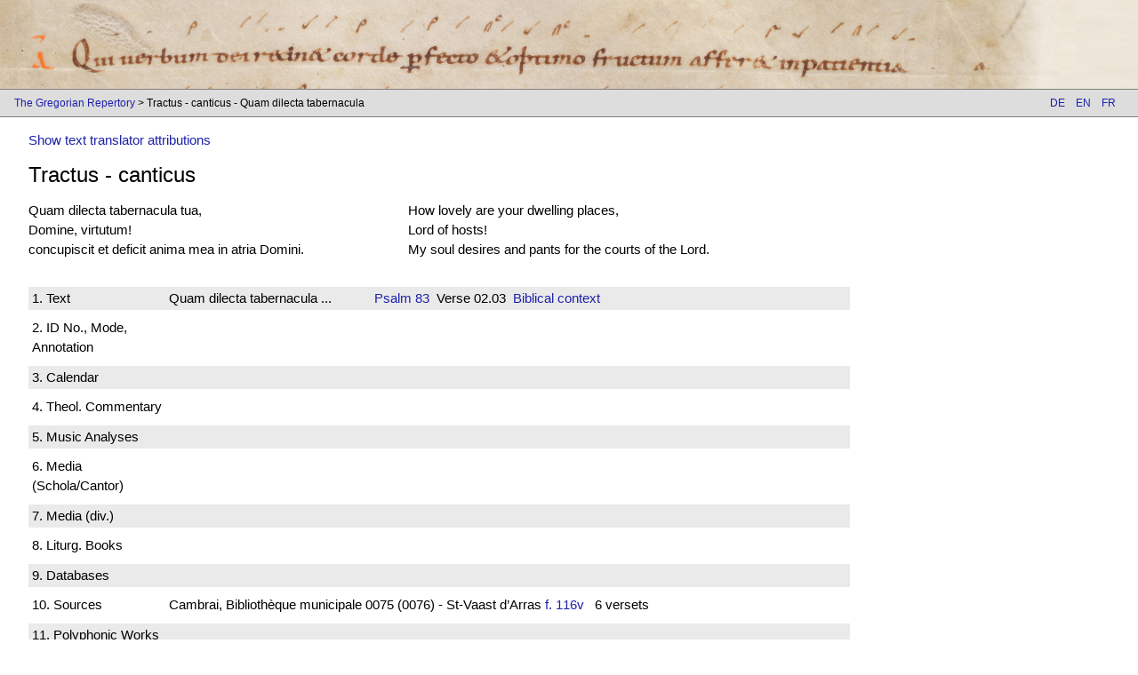

--- FILE ---
content_type: text/html; charset=UTF-8
request_url: https://gregorien.info/chant/id/6597/4/en
body_size: 2732
content:
	<!DOCTYPE html>
	<html lang="en">
	<head>
    <meta charset="utf-8">
					<!-- see http://www.w3schools.com/w3css/default.asp-->
	<meta name="viewport" content="width=device-width, initial-scale=1">
	<link rel="stylesheet" href="https://gregorien.info/includes/ext/w3css-v2.99.css">  
	<link rel="stylesheet" href="https://gregorien.info/includes/gregorian.css?v=7">
	<!--<link href='https://fonts.googleapis.com/css?family=Lato&subset=latin,latin-ext' rel='stylesheet' type='text/css'>-->
	<link rel="stylesheet" href="https://cdnjs.cloudflare.com/ajax/libs/font-awesome/4.6.3/css/font-awesome.min.css">
	<link rel="apple-touch-icon" href="https://gregorien.info/images/touch-icon-iphone.png">
	<link rel="apple-touch-icon" sizes="152x152" href="https://gregorien.info/images/touch-icon-ipad.png">
	<link rel="apple-touch-icon" sizes="180x180" href="https://gregorien.info/images/touch-icon-iphone-retina.png">
	<link rel="apple-touch-icon" sizes="167x167" href="https://gregorien.info/images/touch-icon-ipad-retina.png">
	<script src="https://gregorien.info/db/engine/node_modules/jquery/dist/jquery.min.js"></script>
	<!-- Plausible-Statistik-Skript -->
	<script defer data-domain="prior.version.gregorien.info" src="https://statistik.gregorien.info/js/script.outbound-links.js"></script>
	<script>window.plausible = window.plausible || function() { (window.plausible.q = window.plausible.q || []).push(arguments) }</script>

	<title>
		 Tractus - canticus - Quam dilecta tabernacula	</title>
	<script>
	function loadpsalm() {
		window.location.assign(document.forms[0].elements[0].options[document.forms[0].elements[0].selectedIndex].value);
	}
	</script>
	</head>
	<body>
		<header class="main-header">
			<a href="https://gregorien.info/en">
				<img src="https://gregorien.info/images/header-left.png" class="main-header" title="St. Gallen, Stiftsbibliothek, Cod. Sang. 390, p. 139 – Antiphonarium officii (Antiphonary for liturgy of the hours)  http://www.e-codices.ch/en/csg/0390/139/0/Sequence-1324 | Lk 8,15" />
			</a>
			<div class="w3-hide"><h1> -  Tractus - canticus - Quam dilecta tabernacula</h1></div>
		</header>
		<div class='w3-navbar navbar-gray w3-small border-top-bottom header-navbar'><span class="breadcrumb-container"><a href="https://gregorien.info/en">The Gregorian Repertory</a><script>console.log({"0":[[]],"2":["piece"," Tractus - canticus - Quam dilecta tabernacula","chant\/id\/6597\/4\/en"],"3":[null,null,null]})</script> &gt;  Tractus - canticus - Quam dilecta tabernacula</span><div class="w3-right"><span class="w3-btn navbar-gray"><a href="de">DE</a>&nbsp;&nbsp;&nbsp;
<a href="en">EN</a>&nbsp;&nbsp;&nbsp;
<a href="fr">FR</a>&nbsp;&nbsp;&nbsp;
</span></div></div>
				<div class='show-translators w3-container w3-margin-left'>
					<a class='show-translators' href='javascript:void(0)'>Show text translator attributions</a>
				</div>
				<script>
					$(document).ready(() => {
						let authorDivs = $('.translation-author');
						if(authorDivs.length === 0)
							return;
						$('div.show-translators').show();
						$('a.show-translators').click(function() {
							authorDivs.fadeIn();
							$('div.show-translators').hide();
						});
					});
				</script>				

<!-- SOURCE: view_piece.php -->
<section class='w3-container w3-margin-left'>
<div class='w3-hide'>
<h3>
Piece data</h3>
</div>
<div class='w3-col l12 m12'>
<h3>
<span>Tractus - canticus</span></h3>
</div>
</section>
<section class='w3-container w3-margin-left'>
<div class='w3-hide'><h2>Title text</h2></div>
<div class='w3-row'>
<div class='w3-col l4 m6'>Quam dilecta tabernacula tua,<br />
Domine, virtutum!<br />
concupiscit et deficit anima mea in atria Domini.</div><div class='w3-col l5 m6 w3-padding-left'>
<div class='translation'><div class='translation-text'>
How lovely are your dwelling places,<br /> 
Lord of hosts!<br /> 
My soul desires and pants for the courts of the Lord.</div>
<div class='translation-author'>
Translation: Dr. Kate Helsen, London, Ontario, Kanada</div>
</div></div>
</div>
</section>


<!-- SOURCE: view_piece2.php -->
<section class='w3-container w3-margin-left w3-margin-top w3-margin-bottom all-piece-infos'>
<div class='w3-hide'><h3>Piece data 2</h3></div>
<div class='w3-row' data-source='view_piece2'>
<div class='w3-col l9 m12 piece-info-block'>
<div class='w3-row'><div class='piece-info-head bible-ref w3-col l2 m2 w3-padding-tiny'>
1.&nbsp;Text</div>
<div class='w3-col l3 m3 w3-padding-tiny'>Quam dilecta tabernacula ...</div><div class='w3-col l7 m7 w3-padding-tiny'><a href="https://gregorien.info/bible/id/20/83/en">Psalm  83</a>
&nbsp;Verse&nbsp;02.03&nbsp;
<a href="https://gregorien.info/vulgate/id/20/83/02.03">Biblical context</a>
</div></div>

</div>
</div></div>
<div class='w3-row' data-source='view_piece2'>
<div class='w3-col l9 m12 piece-info-block'>
<div class='w3-row'>
<div class='piece-info-head remarks w3-col l2 m2 w3-padding-tiny'>2.&nbsp;ID No., Mode, Annotation</div><div class='piece-info-content w3-col l10 m10 w3-padding-tiny'>

</div>
</div>
<!-- SOURCE: view_piece_calendar.php -->
</div></div>
<div class='w3-row' data-source='view_piece_calendar'>
<div class='w3-col l9 m12 piece-info-block'>
<div class='w3-row'>
<div class='piece-info-head calendar w3-col l2 m2 w3-padding-tiny'>3.&nbsp;Calendar</div><div class='piece-info-content w3-col l10 m10 w3-padding-tiny'>
</div>
</div>
</div></div>
<div class='w3-row' data-source='view_additionalinfo'>
<div class='w3-col l9 m12 piece-info-block'>
<div class='w3-row'>
<div class='piece-info-head addl-info w3-col l2 m2 w3-padding-tiny'>4.&nbsp;Theol. Commentary</div><div class='piece-info-content w3-col l10 m10 w3-padding-tiny'>
&nbsp;</div></div>
</div>

</div></div>
<div class='w3-row' data-source='view_additionalinfo'>
<div class='w3-col l9 m12 piece-info-block'>
<div class='w3-row'>
<div class='piece-info-head addl-info w3-col l2 m2 w3-padding-tiny'>5.&nbsp;Music Analyses</div><div class='piece-info-content w3-col l10 m10 w3-padding-tiny'>
&nbsp;</div></div>
</div>

</div></div>
<div class='w3-row' data-source='view_additionalinfo'>
<div class='w3-col l9 m12 piece-info-block'>
<div class='w3-row'>
<div class='piece-info-head addl-info w3-col l2 m2 w3-padding-tiny'>6.&nbsp;Media (Schola/Cantor)</div><div class='piece-info-content w3-col l10 m10 w3-padding-tiny'>
&nbsp;</div></div>
</div>

</div></div>
<div class='w3-row' data-source='view_additionalinfo'>
<div class='w3-col l9 m12 piece-info-block'>
<div class='w3-row'>
<div class='piece-info-head addl-info w3-col l2 m2 w3-padding-tiny'>7.&nbsp;Media (div.)</div><div class='piece-info-content w3-col l10 m10 w3-padding-tiny'>
&nbsp;</div></div>
</div>


<!-- SOURCE: view_piece_publicat.php -->
</div></div>
<div class='w3-row' data-source='view_piece_publicat'>
<div class='w3-col l9 m12 piece-info-block'>
<div class='w3-row'>
<div class='piece-info-head chant-books w3-col l2 m2 w3-padding-tiny'>8.&nbsp;Liturg. Books</div></div >

<!-- SOURCE: view_piece3.php -->
</div></div>
<div class='w3-row' data-source='view_piece3'>
<div class='w3-col l9 m12 piece-info-block'>
<div class='w3-row'>
<div class='piece-info-head piece-links w3-col l2 m2 w3-padding-tiny'>9.&nbsp;Databases</div></div>


<!-- SOURCE: view_piece_manuscript.php -->
</div></div>
<div class='w3-row' data-source='view_piece_manuscript'>
<div class='w3-col l9 m12 piece-info-block'>
<div class='w3-row'>
<div class='piece-info-head piece-manus w3-col l2 m2 w3-padding-tiny'>10.&nbsp;Sources</div><div class='piece-info-content w3-col l10 m10 w3-padding-tiny'>
<span>Cambrai, Bibliothèque municipale  0075 (0076)   -  St-Vaast d’Arras&nbsp;<a target='_blank' href='http://bvmm.irht.cnrs.fr/consult/consult.php?mode=ecran&amp;corpus=manuscrit&amp;COMPOSITION_ID=4675&amp;IMAGE_ID=530722'>f.&nbsp;116v</a>&nbsp;&nbsp;&nbsp;6 versets</span></div>
</div>
</div></div>
<div class='w3-row' data-source='view_additionalinfo'>
<div class='w3-col l9 m12 piece-info-block'>
<div class='w3-row'>
<div class='piece-info-head addl-info w3-col l2 m2 w3-padding-tiny'>11.&nbsp;Polyphonic Works</div><div class='piece-info-content w3-col l10 m10 w3-padding-tiny'>
&nbsp;</div></div>
</div>


<!-- SOURCE: view_piece_contents.php -->
</div></div>
<div class='w3-row' data-source='view_piece_contents'>
<div class='w3-col l9 m12 piece-info-block'>
<div class='w3-row'>
<div class='piece-info-head book-contents w3-col l2 m2 w3-padding-tiny'>12.&nbsp;Lit.</div>
<!-- SOURCE: view_piece_end.php -->
</div></div>
</section>
<script type="application/ld+json">
{
"@context": "http://schema.org",
"@type": "MusicComposition",
"name": "Quam dilecta tabernacula",
"genre": "cantus planus - Tractus - canticus",
"text": "Quam dilecta tabernacula tua,<br />
Domine, virtutum!<br />
concupiscit et deficit anima mea in atria Domini."
}
</script>


<footer class='navbar-gray border-top-bottom'>
	<div class="w3-bar w3-small">
    <div class='w3-bar-item w3-mobile anchor-spacing'>
<a href="https://gregorien.info/chant/piece/7388/en">◄ Previous Chant</a><a href="https://gregorien.info/chant/piece/7390/en">Next Chant ►</a></div>
<div class='w3-bar-item w3-mobile w3-right anchor-spacing'><a target='_blank' href='https://www.drs.de'><img class='drs-logo' src='https://gregorien.info/images/drs-logo.png' /></a>
</div><div class='w3-bar-item w3-mobile w3-right anchor-spacing'><a href='https://gregorien.info/about/imprint/en'>Imprint</a>
                <a href='https://gregorien.info/about/privacy/en'>Data Protection</a>
                <a href='mailto:inga.behrendt@uni-tuebingen.de?Subject=Gregorien'>
                    <i class='fa fa-envelope' aria-hidden='true'></i>
                </a></div></footer>
<script>
    // make every second piece info row highlight
    $('.all-piece-infos').each((foo, block) => {
        $(block).find('.piece-info-block').each((index, infoRow) => {
            if(index % 2 === 0)
                $(infoRow).addClass('w3-light-grey');
        });
    });
    
</script>
</body>
</html>
